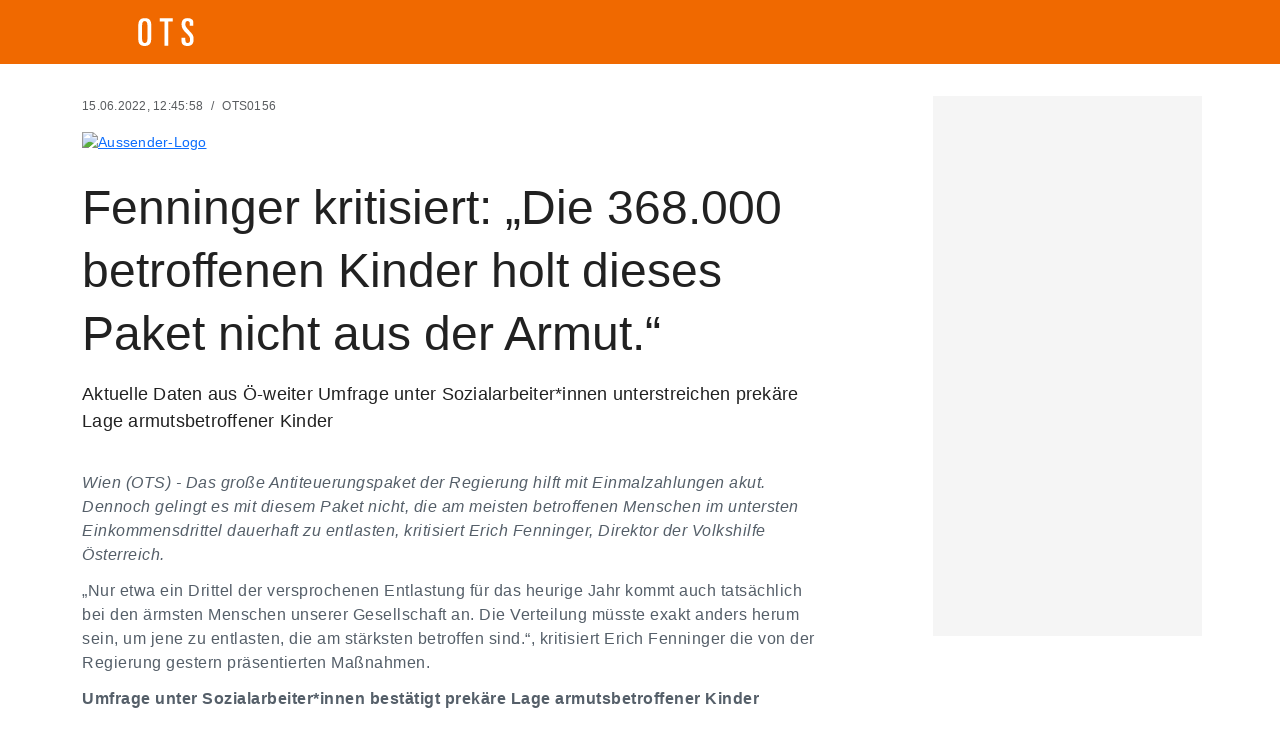

--- FILE ---
content_type: application/javascript; charset=UTF-8
request_url: https://www.ots.at/chunk-O6EQ74CA.js
body_size: 2588
content:
import{d as Z,e as $,g as C}from"./chunk-LUOA55MJ.js";import{d as V,e as z,h as q,l as U}from"./chunk-QUWBQR7R.js";import{Fb as k,Fd as B,Hc as _,Ja as x,Lc as b,Na as r,Nc as p,Oc as w,Pc as P,Ra as f,Ta as N,Va as L,Ya as D,da as A,ea as u,ha as T,i as d,ia as y,k as F,la as m,ma as E,mb as j,oa as S,pb as I,ud as M,zd as O}from"./chunk-SFG47NMT.js";var K=P({passive:!0}),G=(()=>{let i=class i{constructor(e,t){this._platform=e,this._ngZone=t,this._monitoredElements=new Map}monitor(e){if(!this._platform.isBrowser)return F;let t=b(e),s=this._monitoredElements.get(t);if(s)return s.subject;let o=new d,a="cdk-text-field-autofilled",c=l=>{l.animationName==="cdk-text-field-autofill-start"&&!t.classList.contains(a)?(t.classList.add(a),this._ngZone.run(()=>o.next({target:l.target,isAutofilled:!0}))):l.animationName==="cdk-text-field-autofill-end"&&t.classList.contains(a)&&(t.classList.remove(a),this._ngZone.run(()=>o.next({target:l.target,isAutofilled:!1})))};return this._ngZone.runOutsideAngular(()=>{t.addEventListener("animationstart",c,K),t.classList.add("cdk-text-field-autofill-monitored")}),this._monitoredElements.set(t,{subject:o,unlisten:()=>{t.removeEventListener("animationstart",c,K)}}),o}stopMonitoring(e){let t=b(e),s=this._monitoredElements.get(t);s&&(s.unlisten(),s.subject.complete(),t.classList.remove("cdk-text-field-autofill-monitored"),t.classList.remove("cdk-text-field-autofilled"),this._monitoredElements.delete(t))}ngOnDestroy(){this._monitoredElements.forEach((e,t)=>this.stopMonitoring(t))}};i.\u0275fac=function(t){return new(t||i)(y(p),y(f))},i.\u0275prov=A({token:i,factory:i.\u0275fac,providedIn:"root"});let n=i;return n})();var W=(()=>{let i=class i{};i.\u0275fac=function(t){return new(t||i)},i.\u0275mod=m({type:i}),i.\u0275inj=u({});let n=i;return n})();var ie=new T("MAT_INPUT_VALUE_ACCESSOR"),se=["button","checkbox","file","hidden","image","radio","range","reset","submit"],ne=0,re=O(class{constructor(n,i,Y,e){this._defaultErrorStateMatcher=n,this._parentForm=i,this._parentFormGroup=Y,this.ngControl=e,this.stateChanges=new d}}),He=(()=>{let i=class i extends re{get disabled(){return this._disabled}set disabled(e){this._disabled=_(e),this.focused&&(this.focused=!1,this.stateChanges.next())}get id(){return this._id}set id(e){this._id=e||this._uid}get required(){return this._required??this.ngControl?.control?.hasValidator(V.required)??!1}set required(e){this._required=_(e)}get type(){return this._type}set type(e){this._type=e||"text",this._validateType(),!this._isTextarea&&w().has(this._type)&&(this._elementRef.nativeElement.type=this._type)}get value(){return this._inputValueAccessor.value}set value(e){e!==this.value&&(this._inputValueAccessor.value=e,this.stateChanges.next())}get readonly(){return this._readonly}set readonly(e){this._readonly=_(e)}constructor(e,t,s,o,a,c,l,X,J,R){super(c,o,a,s),this._elementRef=e,this._platform=t,this._autofillMonitor=X,this._formField=R,this._uid=`mat-input-${ne++}`,this.focused=!1,this.stateChanges=new d,this.controlType="mat-input",this.autofilled=!1,this._disabled=!1,this._type="text",this._readonly=!1,this._neverEmptyInputTypes=["date","datetime","datetime-local","month","time","week"].filter(v=>w().has(v)),this._iOSKeyupListener=v=>{let h=v.target;!h.value&&h.selectionStart===0&&h.selectionEnd===0&&(h.setSelectionRange(1,1),h.setSelectionRange(0,0))};let g=this._elementRef.nativeElement,H=g.nodeName.toLowerCase();this._inputValueAccessor=l||g,this._previousNativeValue=this.value,this.id=this.id,t.IOS&&J.runOutsideAngular(()=>{e.nativeElement.addEventListener("keyup",this._iOSKeyupListener)}),this._isServer=!this._platform.isBrowser,this._isNativeSelect=H==="select",this._isTextarea=H==="textarea",this._isInFormField=!!R,this._isNativeSelect&&(this.controlType=g.multiple?"mat-native-select-multiple":"mat-native-select")}ngAfterViewInit(){this._platform.isBrowser&&this._autofillMonitor.monitor(this._elementRef.nativeElement).subscribe(e=>{this.autofilled=e.isAutofilled,this.stateChanges.next()})}ngOnChanges(){this.stateChanges.next()}ngOnDestroy(){this.stateChanges.complete(),this._platform.isBrowser&&this._autofillMonitor.stopMonitoring(this._elementRef.nativeElement),this._platform.IOS&&this._elementRef.nativeElement.removeEventListener("keyup",this._iOSKeyupListener)}ngDoCheck(){this.ngControl&&(this.updateErrorState(),this.ngControl.disabled!==null&&this.ngControl.disabled!==this.disabled&&(this.disabled=this.ngControl.disabled,this.stateChanges.next())),this._dirtyCheckNativeValue(),this._dirtyCheckPlaceholder()}focus(e){this._elementRef.nativeElement.focus(e)}_focusChanged(e){e!==this.focused&&(this.focused=e,this.stateChanges.next())}_onInput(){}_dirtyCheckNativeValue(){let e=this._elementRef.nativeElement.value;this._previousNativeValue!==e&&(this._previousNativeValue=e,this.stateChanges.next())}_dirtyCheckPlaceholder(){let e=this._getPlaceholder();if(e!==this._previousPlaceholder){let t=this._elementRef.nativeElement;this._previousPlaceholder=e,e?t.setAttribute("placeholder",e):t.removeAttribute("placeholder")}}_getPlaceholder(){return this.placeholder||null}_validateType(){se.indexOf(this._type)>-1}_isNeverEmpty(){return this._neverEmptyInputTypes.indexOf(this._type)>-1}_isBadInput(){let e=this._elementRef.nativeElement.validity;return e&&e.badInput}get empty(){return!this._isNeverEmpty()&&!this._elementRef.nativeElement.value&&!this._isBadInput()&&!this.autofilled}get shouldLabelFloat(){if(this._isNativeSelect){let e=this._elementRef.nativeElement,t=e.options[0];return this.focused||e.multiple||!this.empty||!!(e.selectedIndex>-1&&t&&t.label)}else return this.focused||!this.empty}setDescribedByIds(e){e.length?this._elementRef.nativeElement.setAttribute("aria-describedby",e.join(" ")):this._elementRef.nativeElement.removeAttribute("aria-describedby")}onContainerClick(){this.focused||this.focus()}_isInlineSelect(){let e=this._elementRef.nativeElement;return this._isNativeSelect&&(e.multiple||e.size>1)}};i.\u0275fac=function(t){return new(t||i)(r(x),r(p),r(z,10),r(q,8),r(U,8),r(B),r(ie,10),r(G),r(f),r($,8))},i.\u0275dir=E({type:i,selectors:[["input","matInput",""],["textarea","matInput",""],["select","matNativeControl",""],["input","matNativeControl",""],["textarea","matNativeControl",""]],hostAttrs:[1,"mat-mdc-input-element"],hostVars:18,hostBindings:function(t,s){t&1&&I("focus",function(){return s._focusChanged(!0)})("blur",function(){return s._focusChanged(!1)})("input",function(){return s._onInput()}),t&2&&(j("id",s.id)("disabled",s.disabled)("required",s.required),L("name",s.name||null)("readonly",s.readonly&&!s._isNativeSelect||null)("aria-invalid",s.empty&&s.required?null:s.errorState)("aria-required",s.required)("id",s.id),D("mat-input-server",s._isServer)("mat-mdc-form-field-textarea-control",s._isInFormField&&s._isTextarea)("mat-mdc-form-field-input-control",s._isInFormField)("mdc-text-field__input",s._isInFormField)("mat-mdc-native-select-inline",s._isInlineSelect()))},inputs:{disabled:"disabled",id:"id",placeholder:"placeholder",name:"name",required:"required",type:"type",errorStateMatcher:"errorStateMatcher",userAriaDescribedBy:["aria-describedby","userAriaDescribedBy"],value:"value",readonly:"readonly"},exportAs:["matInput"],features:[k([{provide:Z,useExisting:i}]),N,S]});let n=i;return n})(),Fe=(()=>{let i=class i{};i.\u0275fac=function(t){return new(t||i)},i.\u0275mod=m({type:i}),i.\u0275inj=u({imports:[M,C,C,W,M]});let n=i;return n})();export{ie as a,He as b,Fe as c};


--- FILE ---
content_type: application/javascript; charset=UTF-8
request_url: https://www.ots.at/chunk-XBDZLAML.js
body_size: 765
content:
import{a as g}from"./chunk-ET4FVIYK.js";import{Ac as m,F as a,R as d,_ as o,da as h,i as c,ia as u,n as s,r as p}from"./chunk-SFG47NMT.js";var k=(()=>{let r=class r{constructor(t){this.http=t,this.coreApi=g.coreApi,this.destroy$=new c}ngOnDestroy(){this.destroy$.next(),this.destroy$.complete()}handleError(t){if(t.status===0)console.error("A client-side or network error occurred:",t.error);else{if(t.status===404)return console.error(`Resource not found (404): ${t.message}`),s(()=>new Error("Resource not found."));console.error(`Backend returned code ${t.status}, body was: `,t.error)}return s(()=>new Error("Something bad happened; please try again later."))}getEmittent(t){return this.http.get(`${this.coreApi}/emittentNew?emittentId=${t}`).pipe(d("result","0"),a(this.handleError),o(this.destroy$))}getOtsListByEmittent(t,n,f){return this.http.get(`${this.coreApi}/search?query=emittentId=${t}&page=${n}&maxCountPerPage=${f}`).pipe(p(l=>({meta:l.meta,result:l.result.map(e=>({otsKey:e.key,pressreleasenumber:e.pressreleasenumber,title:e.title,titleSlug:e.titleSlug,lead:e.lead,date:e.date,time:e.time,timestamp:e.timestamp,issuer:e.emittentName,issuerId:e.emittentId,logoId:e.logoId,logopath:e.logopath,attachmentObject:e.attachment}))})),a(this.handleError),o(this.destroy$))}};r.\u0275fac=function(n){return new(n||r)(u(m))},r.\u0275prov=h({token:r,factory:r.\u0275fac,providedIn:"root"});let i=r;return i})();export{k as a};


--- FILE ---
content_type: application/javascript; charset=UTF-8
request_url: https://www.ots.at/chunk-ET4FVIYK.js
body_size: 109
content:
var t={production:!0,coreApi:"https://core2023.ots.at/api/v1",baseUrl:"https://ots.at/"};export{t as a};


--- FILE ---
content_type: application/javascript; charset=UTF-8
request_url: https://www.ots.at/chunk-TU2JQ62W.js
body_size: 679
content:
import{a as f}from"./chunk-ET4FVIYK.js";import{Ac as y,F as n,S as h,_ as p,da as l,i as m,ia as d,j as c,n as u,r as i}from"./chunk-SFG47NMT.js";var q=(()=>{let e=class e{constructor(t){this.http=t,this.coreApi=f.coreApi,this.queryParams=new c({}),this.destroy$=new m}ngOnDestroy(){this.destroy$.next(),this.destroy$.complete()}handleError(t){return t.status===0?console.error("An error occurred:",t.error):console.error(`Backend returned code ${t.status}, body was: `,t.error),u(()=>new Error("Something bad happened; please try again later."))}getEmittentListUnfiltered(t,r,a){return this.http.get(`${this.coreApi}/emittentNew?query=${t}&page=${r}&maxCountPerPage=${a}`).pipe(i(o=>({meta:o.meta,result:o.result.map($=>({data:$}))})),h(3),n(this.handleError),p(this.destroy$))}getAllEmittents(t,r){return this.http.get(`${this.coreApi}/emittentNew?page=${t}&maxCountPerPage=${r}`).pipe(i(a=>({meta:a.meta,result:a.result.map(o=>({data:o}))})),h(3),n(this.handleError),p(this.destroy$))}fetchQueryParams(){return this.queryParams.asObservable()}sendQueryParams(t,r){this.queryParams.next({querySearchTerm:t,queryPage:r})}};e.\u0275fac=function(r){return new(r||e)(d(y))},e.\u0275prov=l({token:e,factory:e.\u0275fac,providedIn:"root"});let s=e;return s})();export{q as a};
